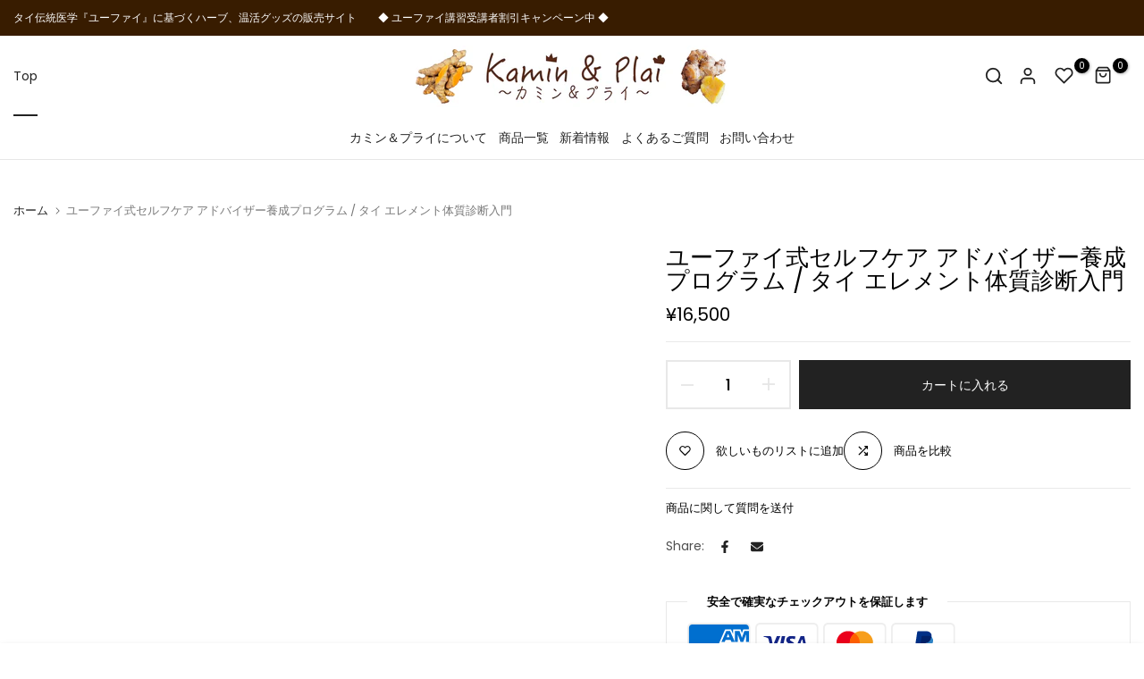

--- FILE ---
content_type: text/html; charset=utf-8
request_url: https://kaminplai.com/?section_id=login-sidebar
body_size: 766
content:
<section id="shopify-section-login-sidebar" class="shopify-section t4s-section-admn2-fixed"><div class="t4s-drawer__header">
      <span class="is--login" aria-hidden="false">サインイン</span>
      <span class="is--recover" aria-hidden="true">パスワードをリセット</span>
      <span class="is--create" aria-hidden="true">新規登録</span>
      <button class="t4s-drawer__close" data-drawer-close aria-label="サイドバー閉">
         <svg class="t4s-iconsvg-close" xmlns="http://www.w3.org/2000/svg" viewBox="0 0 24 24" fill="none" stroke="currentColor" stroke-width="2" stroke-linecap="round" stroke-linejoin="round" class="feather feather-x"><line x1="18" y1="6" x2="6" y2="18"></line><line x1="6" y1="6" x2="18" y2="18"></line></svg>
      </button>
   </div>
   <div class="t4s-drawer__content">
      <div class="t4s-drawer__main">
         <div data-t4s-scroll-me class="t4s-drawer__scroll t4s-current-scrollbar"><div id="recover_login-sidebar" class="t4s-content-login-sidebar is--recover" aria-hidden="true">
                <p>パスワードをお忘れの方は、登録したメールアドレスを入力してください。新しいパスワード生成用のリンクをお送りします。</p><form method="post" action="/account/recover" id="recover_customer_passwordlogin-sidebar" accept-charset="UTF-8"><input type="hidden" name="form_type" value="recover_customer_password" /><input type="hidden" name="utf8" value="✓" /><div class="t4s_field t4s-pr t4s_mb_20">
                    <input type="email" class="t4s_frm_input" 
                      value=""
                      name="email"
                      id="RecoverEmail"
                      autocorrect="off"
                      autocapitalize="off"
                      autocomplete="email"
                      
                      placeholder="メールアドレス"
                    >
                    <label for="RecoverEmail">
                      メールアドレス
                    </label>
                  </div><button class="t4s_btn_submmit t4s_btn_black t4s_mb_20">パスワードをリセット</button>
                  <a class="t4s-d-inline-block t4s-next-tab" data-login-sidebar="login" href="#login_login-sidebar">取消 </a></form></div><div id="login_login-sidebar" class="t4s-content-login-sidebar is--login" aria-hidden="false"><form method="post" action="/account/login" id="customer_login login-sidebar" accept-charset="UTF-8" data-login-with-shop-sign-in="true" novalidate="novalidate"><input type="hidden" name="form_type" value="customer_login" /><input type="hidden" name="utf8" value="✓" /><input type="hidden" name="checkout_url" value="/" /><div class="t4s_field t4s-pr t4s_mb_20">        
                    <input class="t4s_frm_input" 
                      type="email"
                      name="customer[email]"
                      id="CustomerEmail"
                      autocomplete="email"
                      autocorrect="off"
                      autocapitalize="off"
                      
                      placeholder="メールアドレス"
                    >
                    <label for="CustomerEmail">
                      メールアドレス <span class="required">*</span>
                    </label>
                  </div><div class="t4s_field t4s-pr t4s_mb_20">          
                      <input class="t4s_frm_input" 
                        type="password"
                        value=""
                        name="customer[password]"
                        id="CustomerPassword"
                        autocomplete="current-password"
                        
                        placeholder="パスワード"
                      >
                      <label for="CustomerPassword">
                        パスワード <span class="required">*</span>
                      </label>
                    </div>
                    <div class="t4s-d-flex t4s-justify-content-between t4s_mb_20">
                      <a href="#recover_login-sidebar" data-login-sidebar="recover" class="t4s-d-block t4s-text-start">パスワードを忘れましたか？</a>
                   </div><button class="t4s_btn_submmit t4s_btn_black t4s_mb_20">ログイン</button>

                  <a class="t4s-d-inline-block t4s-next-tab" data-login-sidebar="create" href="https://shopify.com/56532861063/account?locale=ja&region_country=JP"> 新規アカウント作成</a></form></div><div id="create_login-sidebar" class="t4s-content-login-sidebar is--create " data-showing="create" aria-hidden="true"><form method="post" action="/account" id="customer_createlogin-sidebar" accept-charset="UTF-8" data-login-with-shop-sign-up="true" novalidate="novalidate" class="t4s-w-100"><input type="hidden" name="form_type" value="create_customer" /><input type="hidden" name="utf8" value="✓" /><div class="t4s_field t4s-pr t4s_mb_20">      
                     <input class="t4s_frm_input" 
                       type="text"
                       name="customer[first_name]"
                       id="RegisterForm-FirstName"
                       
                       autocomplete="given-name"
                       placeholder="名字">
                        <label for="RegisterForm-FirstName">
                          名字
                        </label>
                   </div>
                   <div class="t4s_field t4s-pr t4s_mb_20">
                     <input class="t4s_frm_input" 
                       type="text"
                       name="customer[last_name]"
                       id="RegisterForm-LastName"
                       
                       autocomplete="family-name"
                       placeholder="名前"
                     >
                     <label for="RegisterForm-LastName">
                       名前
                     </label>
                   </div>
                   <div class="t4s_field t4s-pr t4s_mb_20">
                     <input class="t4s_frm_input" 
                       type="email"
                       name="customer[email]"
                       id="RegisterForm-email"
                       
                       spellcheck="false"
                       autocapitalize="off"
                       autocomplete="email"
                       aria-required="true"
                       
                       placeholder="メールアドレス"
                     >
                     <label for="RegisterForm-email">
                       メールアドレス <span class="required">*</span>
                     </label>
                   </div><div class="t4s_field t4s-pr t4s_mb_20">     
                     <input class="t4s_frm_input" 
                       type="password"
                       name="customer[password]"
                       id="RegisterForm-password"
                       aria-required="true"
                       
                       placeholder="パスワード"
                     >
                     <label for="RegisterForm-password">
                       パスワード <span class="required">*</span>
                     </label>
                   </div><button class="t4s_btn_submmit t4s_btn_black t4s_mb_20">登録する</button>
                   <a class="t4s-d-inline-block t4s-next-tab" data-login-sidebar="login" href="https://kaminplai.com/customer_authentication/redirect?locale=ja&region_country=JP"> すでにアカウントをお持ちの方</a></form></div>

         </div>
      </div>
   </div></section>